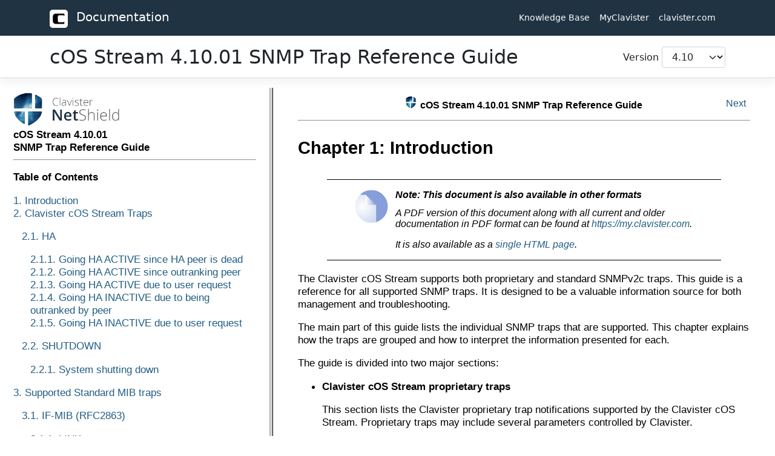

--- FILE ---
content_type: text/html; charset=UTF-8
request_url: https://docs.clavister.com/repo/cos-stream-snmp-trap-reference-guide/
body_size: 2727
content:
<!DOCTYPE html><head>
    <!-- Begin Jekyll SEO tag v2.8.0 -->
<meta name="generator" content="Jekyll v4.2.1" />
<meta property="og:title" content="cOS Stream 4.10.01 SNMP Trap Reference Guide" />
<meta property="og:locale" content="en_US" />
<meta name="description" content="Learn more: cOS Stream 4.10.01 SNMP Trap Reference Guide (4.10)" />
<meta property="og:description" content="Learn more: cOS Stream 4.10.01 SNMP Trap Reference Guide (4.10)" />
<link rel="canonical" href="https://docs.clavister.com/repo/cos-stream-snmp-trap-reference-guide/" />
<meta property="og:url" content="https://docs.clavister.com/repo/cos-stream-snmp-trap-reference-guide/" />
<meta property="og:site_name" content="Clavister Documentation" />
<meta property="og:type" content="website" />
<meta name="twitter:card" content="summary" />
<meta property="twitter:title" content="cOS Stream 4.10.01 SNMP Trap Reference Guide" />
<script type="application/ld+json">
{"@context":"https://schema.org","@type":"WebPage","description":"Learn more: cOS Stream 4.10.01 SNMP Trap Reference Guide (4.10)","headline":"cOS Stream 4.10.01 SNMP Trap Reference Guide","url":"https://docs.clavister.com/repo/cos-stream-snmp-trap-reference-guide/"}</script>
<!-- End Jekyll SEO tag -->

    <title>cOS Stream 4.10.01 SNMP Trap Reference Guide | Clavister Documentation</title>
    <meta charset="UTF-8">
    <meta name="viewport" content="width=device-width, initial-scale=1">
    <meta name="theme-color" content="#157878">
    <meta name="apple-mobile-web-app-status-bar-style" content="black-translucent">
    <link rel="stylesheet" href="/assets/css/app.css?88a5643240e32caa870b6b6c9803dcbf">
    <link rel="shortcut icon" href="/favicon.ico" type="image/x-icon">
    <script>
        var _paq = window._paq = window._paq || [];
        _paq.push(['trackPageView']);
        _paq.push(['enableLinkTracking']);
        (function() {
            var u="//analytics.clavister.com/";
            _paq.push(['setTrackerUrl', u+'matomo.php']);
            _paq.push(['setSiteId', '5']);
            var d=document, g=d.createElement('script'), s=d.getElementsByTagName('script')[0];
            g.async=true; g.src=u+'matomo.js'; s.parentNode.insertBefore(g,s);
        })();
    </script>
 </head><body><nav class="navbar navbar-expand-sm navbar-dark bg-dark cla-navbar">
    <div class="container-xl">
      <a class="navbar-brand" href="/" title="Clavister Docs">
        <img src="/assets/img/clavister-c-solid.svg" alt="" width="30" height="30" class="d-inline-block align-text-top me-2">
        Documentation
      </a>
      <button class="navbar-toggler collapsed" type="button" data-bs-toggle="collapse" data-bs-target="#navbar" aria-controls="navbar" aria-expanded="false" aria-label="Toggle navigation">
        <span class="navbar-toggler-icon"></span>
      </button>

      <div class="navbar-collapse collapse" id="navbar">
        <ul class="navbar-nav small ms-sm-auto me-sm-2">
          <li class="nav-item"><a class="nav-link" href="https://kb.clavister.com" target="_blank">Knowledge Base</a></li>
          <li class="nav-item"><a class="nav-link" href="https://my.clavister.com" target="_blank">MyClavister</a></li>
          <li class="nav-item"><a class="nav-link" href="https://www.clavister.com" target="_blank">clavister.com</a></li>
        </ul>
        <!-- <form action="/search" method="get" id="form-search-header">
          <div id="search-control" class="dropdown">
            <input class="form-control form-control-sm" data-bs-toggle="dropdown" id="search-input" type="text" name="q" dir="ltr" spellcheck=false autocorrect="off" autocomplete="off" autocapitalize="off">
            <svg xmlns="http://www.w3.org/2000/svg" width="1em" fill="currentColor" class="bi bi-search" viewBox="0 0 16 16">
              <path d="M11.742 10.344a6.5 6.5 0 1 0-1.397 1.398h-.001c.03.04.062.078.098.115l3.85 3.85a1 1 0 0 0 1.415-1.414l-3.85-3.85a1.007 1.007 0 0 0-.115-.1zM12 6.5a5.5 5.5 0 1 1-11 0 5.5 5.5 0 0 1 11 0z"></path>
            </svg>
            <div id="search-result" class="dropdown-menu">
            </div>
          </div>
        </form> -->
      </div>
    </div>
  </nav><main id="content" role="main">
      
    <nav class="page-header">
      <div class="container-xl d-flex align-items-center justify-content-between">
        <h1 class="me-auto title mb-0">cOS Stream 4.10.01 SNMP Trap Reference Guide</h1>
        <span>
          <label for="input-version">Version</label>
          <select class="form-select d-inline-block w-auto" id="input-version">
            
                <option value="4.10"  selected >4.10</option>
            
                <option value="4.00" >4.00</option>
            
        </select>
        </span>
      </div>
    </nav>

    <script type="text/javascript">
        document.getElementById("input-version").addEventListener('change', (e) => {
          var target = (event.target || event.srcElement).value;
          location.href = '/repo/cos-stream-snmp-trap-reference-guide/' + target;
        });
    </script>


<div id="wrapper"></div>

<script id="template-not-found" type="template">
    <div class="container-xl">
        <div class="row mt-4">
            <div class="col-auto">
                <h2>Documentation not available</h2>
                <p>We are sorry, the documentation you requested is no longer available. This documentation may be available in PDF format on <a href="https://my.clavister.com" target="_blank">MyClavister</a>.</p>
                <a href="/">Back to start</a>
            </div>
        </div>
    </div>
</script>
<script>
    function docExists(url, callback) {
        let req = new XMLHttpRequest();
        req.open('HEAD', url);
        req.onreadystatechange = function() {
            if (this.readyState == this.DONE) {
                callback(this.status != 404);
            }
        };
        req.send();
    }
    
    docExists('/repo/cos-stream-snmp-trap-reference-guide/4.10/doc/main.html', function(exists) {
        document.getElementById('wrapper').innerHTML = exists ?
            `<iframe id="doc-frame" src="/repo/cos-stream-snmp-trap-reference-guide/4.10/doc/main.html" title="cOS Stream 4.10.01 SNMP Trap Reference Guide" style="height: calc(100vh - 112px);"></iframe>` :
            document.getElementById('template-not-found').innerHTML
    })
</script>
    </main>
    <script src="/assets/js/mustache.min.js"></script>
    <script src="https://cdn.jsdelivr.net/npm/bootstrap@5.1.3/dist/js/bootstrap.bundle.min.js" integrity="sha384-ka7Sk0Gln4gmtz2MlQnikT1wXgYsOg+OMhuP+IlRH9sENBO0LRn5q+8nbTov4+1p" crossorigin="anonymous"></script>
    <!-- <script src="/assets/js/lunr.min.js"></script>
    <script src="/assets/js/search.js"></script> -->
  </body>
</html>

--- FILE ---
content_type: text/html; charset=UTF-8
request_url: https://docs.clavister.com/repo/cos-stream-snmp-trap-reference-guide/4.10/doc/main.html
body_size: 160
content:
<html>
<head>
  <title>Clavister Documentation</title>
</head>
<frameset cols="35%,*">
 <frame src="index.html" name="list">
 <frame src="first_page.html" name="mainpane">
</frameset>
</html>

--- FILE ---
content_type: text/html; charset=UTF-8
request_url: https://docs.clavister.com/repo/cos-stream-snmp-trap-reference-guide/4.10/doc/index.html
body_size: 1054
content:
<html xmlns:fo="http://www.w3.org/1999/XSL/Format">
   <head>
      <meta http-equiv="Content-Type" content="text/html; charset=ISO-8859-1">
   
      <title></title>
      <link rel="stylesheet" href="clavister_user_docs.css" type="text/css">
      <meta name="generator" content="DocBook XSL Stylesheets V1.69.1">
      <link rel="start" href="index.html" title="">
      <link rel="next" href="first_page.html" title="Chapter 1: Introduction">
      <base target="mainpane">
   </head>
   <body bgcolor="white" text="black" link="#0000FF" vlink="#840084" alink="#0000FF"><img src="images/logo.png" height="10%"><br><b>cOS Stream 4.10.01</b><br><b>SNMP Trap Reference Guide</b><div class="book" lang="en" id="d0e1">
         <div class="titlepage">
            <hr>
         </div>
         <div class="toc">
            <p><b>Table of Contents</b></p>
            <dl>
               <dt><span class="chapter"><a href="first_page.html">1. Introduction</a></span></dt>
               <dt><span class="chapter"><a href="ch02.html">2. Clavister cOS Stream Traps</a></span></dt>
               <dd>
                  <dl>
                     <dt><span class="section"><a href="ch02.html#d0e181">2.1. HA</a></span></dt>
                     <dd>
                        <dl>
                           <dt><span class="section"><a href="ch02.html#idHA_GoActiveDeadPeer">2.1.1. Going HA ACTIVE since HA peer is dead</a></span></dt>
                           <dt><span class="section"><a href="ch02.html#idHA_GoActiveRank">2.1.2. Going HA ACTIVE since outranking peer</a></span></dt>
                           <dt><span class="section"><a href="ch02.html#idHA_GoActiveUserReq">2.1.3. Going HA ACTIVE due to user request</a></span></dt>
                           <dt><span class="section"><a href="ch02.html#idHA_GoInactiveRank">2.1.4. Going HA INACTIVE due to being outranked by peer</a></span></dt>
                           <dt><span class="section"><a href="ch02.html#idHA_GoInactiveUserReq">2.1.5. Going HA INACTIVE due to user request</a></span></dt>
                        </dl>
                     </dd>
                     <dt><span class="section"><a href="ch02s02.html">2.2. SHUTDOWN</a></span></dt>
                     <dd>
                        <dl>
                           <dt><span class="section"><a href="ch02s02.html#idSYSTEM_ShutdownBegin">2.2.1. System shutting down</a></span></dt>
                        </dl>
                     </dd>
                  </dl>
               </dd>
               <dt><span class="chapter"><a href="ch03.html">3. Supported Standard MIB traps</a></span></dt>
               <dd>
                  <dl>
                     <dt><span class="section"><a href="ch03.html#d0e544">3.1. IF-MIB (RFC2863) </a></span></dt>
                     <dd>
                        <dl>
                           <dt><span class="section"><a href="ch03.html#d0e549">3.1.1. LINK</a></span></dt>
                        </dl>
                     </dd>
                     <dt><span class="section"><a href="ch03s02.html">3.2. SNMPv2-MIB (RFC3418) </a></span></dt>
                     <dd>
                        <dl>
                           <dt><span class="section"><a href="ch03s02.html#d0e675">3.2.1. SNMP</a></span></dt>
                           <dt><span class="section"><a href="ch03s02.html#d0e738">3.2.2. STARTUP</a></span></dt>
                        </dl>
                     </dd>
                  </dl>
               </dd>
            </dl>
         </div>
      </div>
   </body>
</html>

--- FILE ---
content_type: text/html; charset=UTF-8
request_url: https://docs.clavister.com/repo/cos-stream-snmp-trap-reference-guide/4.10/doc/first_page.html
body_size: 3256
content:
<html xmlns:fo="http://www.w3.org/1999/XSL/Format">
   <head>
      <meta http-equiv="Content-Type" content="text/html; charset=ISO-8859-1">
   
      <title>Chapter 1: Introduction</title>
      <link rel="stylesheet" href="clavister_user_docs.css" type="text/css">
      <meta name="generator" content="DocBook XSL Stylesheets V1.69.1">
      <link rel="start" href="index.html" title="">
      <link rel="up" href="index.html" title="">
      <link rel="prev" href="index.html" title="">
      <link rel="next" href="ch02.html" title="Chapter 2: Clavister cOS Stream Traps">
      <base target="mainpane">
   </head>
   <body bgcolor="white" text="black" link="#0000FF" vlink="#840084" alink="#0000FF">
      <div class="navheader">
         <table width="100%" summary="Navigation header">
            <tr>
               <td width="20%" align="left">&nbsp;</td>
               <th width="60%" align="center"><img src="images/logo_small.png">cOS Stream 4.10.01&nbsp;SNMP Trap Reference Guide
               </th>
               <td width="20%" align="right">&nbsp;<a accesskey="n" href="ch02.html">Next</a></td>
            </tr>
         </table>
      </div>
      <hr>
      <div class="chapter" lang="en" id="d0e39">
         <div class="titlepage">
            <div>
               <div>
                  <h2 class="title"><a name="d0e39"></a>Chapter 1: Introduction
                  </h2>
               </div>
            </div>
         </div>
         <div class="note" style="margin-left: 0.5in; margin-right: 0.5in;">
            <table border="0" summary="Note: Note: This document is also available in other formats">
               <tr>
                  <td rowspan="2" align="center" valign="top" width="25"><img alt="[Note]" src="images/note.png"></td>
                  <th align="left">Note: This document is also available in other formats</th>
               </tr>
               <tr>
                  <td align="left" valign="top">
                     <p>
                        			A PDF version of this document along with all current and older documentation
                        			in PDF format can be found at <a href="https://my.clavister.com" target="_blank">https://my.clavister.com</a>.
                        		
                     </p>
                     <p>
                        			It is also available as a <a href="single_html_page.html" target="_blank">single HTML page</a>.
                        		
                     </p>
                  </td>
               </tr>
            </table>
         </div>
         <p>
            			The Clavister cOS Stream supports both proprietary and standard SNMPv2c traps.
                 			This guide is a reference for all supported SNMP traps. It is designed to be a valuable information source
            			for both management and troubleshooting.
            		
         </p>
         <p>
                  The main part of this guide lists the individual SNMP traps that are supported.
                  This chapter explains how the traps are grouped and how to interpret
                  the information presented for each.
                
         </p>
         <p>
                  The guide is divided into two major sections:
                
         </p>
         <div class="itemizedlist">
            <ul type="disc">
               <li>
                  <p>
                               <span class="guilabel">Clavister cOS Stream proprietary traps</span>
                             
                  </p>
                  <p>
                               This section lists the Clavister proprietary trap
                               notifications supported by the Clavister cOS Stream. Proprietary traps may include several parameters controlled
                               by Clavister.
                             
                  </p>
                  <p>
                               Each individual trap is then grouped into a specific trap category that mirrors 
                               subsystems.
                             
                  </p>
                  <p>
                               The trap MIB file is supplied with the Clavister cOS Stream and has the filename
                               <span class="emphasis"><em>CLAVISTER-STREAM-TRAPS.mib</em></span>. This can be downloaded
                               using SCP from the system's top-level directory.
                             
                  </p>
               </li>
               <li>
                  <p>
                               <span class="guilabel">Supported Standard MIB traps</span>
                             
                  </p>
                  <p>
                               This section describes standard MIB traps files and 
                               individual trap notifications from those MIBs that are supported by the Clavister cOS Stream. 
                             
                  </p>
                  <p>
                               It is divided into one section per standard MIB that is at least partially supported.
                               Subsections then list the traps from that MIB that are supported, grouped by category.
                               Each category represents a system area.
                             
                  </p>
                  <p>
                               The supported standard MIBs files are not supplied by Clavister but are available
                               from third parties. The traps listed are those supported by the
                               Clavister cOS Stream and may not include all the trap notifications present in a specifc MIB.
                             
                  </p>
               </li>
            </ul>
         </div>
         <p><b>SNMP Trap Structure</b><p class="title-sep"></p>
                  SNMP traps are linked to specific log events, and are triggered if the log event is triggered.
                  Each trap identified in this document always identifies its associated log.
                  For completness, the administrator should use this reference guide in conjunction with the
            	separate <span class="emphasis"><em>Log Reference Guide</em></span>.
                  The following information is provided for each specific trap message:
                
         </p>
         <div class="variablelist">
            <dl>
               <dt><span class="term">Category</span></dt>
               <dd>
                  <p>
                                 Traps belong to categories, where each category maps to a specific subsystem or event group.
                                 A trap can belong to only one category.
                               
                  </p>
                  <p>
                                 In this guide, categories are listed as sections,
                                 where each section includes the traps for that category.
                               
                  </p>
               </dd>
               <dt><span class="term">MIB Name</span></dt>
               <dd>
                  <p>
                                 The MIB identifier for the trap. Each MIB name is unique.
                               
                  </p>
               </dd>
               <dt><span class="term">MIB OID</span></dt>
               <dd>
                  <p>
                                 The MIB OID is a string of digits which uniquely identifies the trap. This entry also has
                     		information on the MIB file that is used to identify the value with a trap receiving agent.
                                 For standard trap OIDs, information about the reference RFC number is also included.
                     					
                  </p>
               </dd>
               <dt><span class="term">MIB Parameters</span></dt>
               <dd>
                  <p>
                                 Used only for standard traps. Identifies the parameters that are sent within the trap PDU,
                     		as defined in the reference RFC. Parameter names are consistent with names on the MIB. 
                               
                  </p>
               </dd>
               <dt><span class="term">Trigger Log ID</span></dt>
               <dd>
                  <p>
                                 This field identifies the log ID of the event responsible for triggering the trap.   
                     					
                  </p>
               </dd>
               <dt><span class="term">Event Message</span></dt>
               <dd>
                  <p>
                                 A brief explanation of the event that took place.
                               
                  </p>
               </dd>
               <dt><span class="term">Parameters</span></dt>
               <dd>
                  <p>
                                 The name of the parameters that are included in this trap.
                                 If a parameter is specified within square brackets (for example, [username]), then the parameter is
                                 optional and may or may not be included in the trap.
                                 Some parameters are only sent for enterprise traps.
                               
                  </p>
               </dd>
               <dt><span class="term">Explanation</span></dt>
               <dd>
                  <p>
                                 A detailed explanation of the event.
                               
                  </p>
                  <p>
                                 Note that this information is only featured in this reference guide,
                     		 and is never included in the SNMP trap itself.
                               
                  </p>
               </dd>
               <dt><span class="term">Gateway Action</span></dt>
               <dd>
                  <p>
                                 1 to 3 words separated by "_" describing what action the system will take, if any.
                     		If the trap is purely informative, this is set to "None".
                               
                  </p>
               </dd>
               <dt><span class="term">Action Description</span></dt>
               <dd>
                  <p>
                                 A short string describing the selected system action. Some actions are self explanatory.
                               
                  </p>
               </dd>
               <dt><span class="term">Proposed Action</span></dt>
               <dd>
                  <p>
                                 If applicable, this will give a short explanation of what
                     		 measures the administrator might take to address the triggered event. 
                               
                  </p>
               </dd>
            </dl>
         </div>
      </div>
      <div class="navfooter">
         <hr>
         <table width="100%" summary="Navigation footer">
            <tr>
               <td width="30%" align="left">&nbsp;</td>
               <td width="40%" align="center"><img src="images/clavister_logo.jpg" width="50%"></td>
               <td width="30%" align="right">&nbsp;<a accesskey="n" href="ch02.html">Next</a></td>
            </tr>
         </table>
      </div>
   </body>
</html>

--- FILE ---
content_type: text/css
request_url: https://docs.clavister.com/repo/cos-stream-snmp-trap-reference-guide/4.10/doc/clavister_user_docs.css
body_size: 5173
content:
/* Generic stylesheet for Saxon generated Clavister end-user web documentation. Author: COMU */

:root {
  --bs-font-sans-serif: system-ui, -apple-system, 'Segoe UI', Roboto, 'Helvetica Neue', Arial,
'Noto Sans', 'Liberation Sans', sans-serif, 'Apple Color Emoji', 'Segoe UI Emoji',
'Segoe UI Symbol', 'Noto Color Emoji'; --bs-font-monospace: SFMono-Regular, Menlo, Monaco,
Consolas, 'Liberation Mono', 'Courier New', monospace;
}

@media (min-width: 1200px) {
	.container-xl {
		max-width: 1140px
	}
}

@media (min-width: 1400px) {
	.container-xl {
		max-width: 1320px
	}
}

body
{
	margin: 8px;
	color: #000000;
	font-size: 13pt;
	padding-left: 0px;
	width: 90%;
	margin-left: auto;
    	margin-right: auto;
   	font-family: "HelveticaNeue-Light", "Helvetica Neue Light", "Helvetica Neue", Helvetica, Arial, "Lucida Grande", sans-serif; 
}

div.mediaobject {
	text-align: center;
}

div.variablelist dl {

}

div.variablelist dt {

}

div.variablelist dd {
	padding-bottom: 1rem;
}

div.toc dd {
	margin-left: 14px;
}

span.guilabel, span.term {
	font-weight: bold;
}

a:link {
  text-decoration: none;
  color: 215D83
}

a:visited {
  text-decoration: none;
}

a:hover {
  text-decoration: underline;
}

div.book h1
{
	font-size: 13pt;
	padding: 0px;
	margin-bottom: 10px;
}

pre
{
	background: #F0F0F0;
	font-family: "Courier New" , Courier , monospace;
	padding-left: 2px;
	padding-top: 4px;
	padding-bottom: 4px;
	margin-top: 6px;
	margin-bottom: 6px;
	font-size: 12pt;
}

p.title-sep
{
	line-height: 0.1;
	font-size: 1pt;
}

div.navheader td
{
  	font-size: 12pt;
}

div.navfooter td
{
  	font-size: 12pt;
}

div.informaltable
{
  /* display: flex; */
  justify-content: center;
}

table {
  border-collapse: collapse;
  width: 100%;
}

th {
  padding: 6px;
}

td {
  padding: 6px;
}

#hardware_specs td { /* for hardware specs table in GSG appendix */
  width: 50%;
  padding: 6px;
}

div.informaltable tr:nth-child(even) {
	background-color: #EBEBEB;
}

div.informaltable th {
  padding: 6px;
  text-align: left;
  background-color: #A0A0A0;
  color: white;
}

div.informaltable td {
  padding: 6px;
  text-align: left;
}

h1
{
	margin-left: 0px;
	margin-bottom: 20px;
	margin-top: 20px;
	font-weight: bold;
	border-top-width: 0px;
	font-size: 30pt;
	padding-top: 20px;
	padding-bottom: 30px;
}

div.chapter h2
{
	margin-left: 0px;
	margin-bottom: 20px;
	margin-top: 12px;
	font-weight: bold;
	border-top-width: 0px;
	font-size: 22pt;
	padding-top: 15px;
	padding-bottom: 15px;
}


div.section h2
{
	margin-left: 0px;
	padding-bottom: 10px;
	margin-top: 16px;
	padding-top: 10px;
	margin-bottom: 12px;
	font-size: 18pt;
	font-weight: bold;
}

h3
{
	margin-left: 0px;
	padding-bottom: 10px;
	margin-top: 16px;
	padding-top: 10px;
	font-size: 16pt;
	font-weight: bold;
	border-top-style: solid;
	border-top-color: #000000;
	border-top-width: 0.1pt;
}

h4
{
	margin-left: 0px;
	padding-bottom: 10px;
	margin-top: 16px;
	padding-top: 10px;
	font-size: 14pt;
	font-weight: bold;
	border-top-style: solid;
	border-top-color: #000000;
	border-top-width: 0.1pt;
}

h6
{
	font-size: 11pt;
	font-weight: bold;
	margin-bottom: 10px;
	margin-top: 20px;
	padding-bottom: 5px;
	text-align: left;
}

div.note
{
	border-bottom-style: solid;
	border-top-style: solid;
	border-top-color: #000000;
	border-top-width: 0.1pt;
	border-bottom-color: #000000;
	border-bottom-width: 0.1pt;
	margin-top: 20px;
	margin-bottom: 20px;
	padding-bottom: 10px;
	padding-top: 10px;
	padding-left: 40px;
	padding-right: 15px;
}

div.note *
{
	font-style: italic;
}

div.important
{
	border-bottom-style: solid;
	border-top-style: solid;
	border-top-color: #000000;
	border-top-width: 0.1pt;
	border-bottom-color: #000000;
	border-bottom-width: 0.1pt;
	margin-top: 20px;
	margin-bottom: 20px;
	padding-bottom: 10px;
	padding-top: 10px;
	padding-left: 40px;
	padding-right: 15px;
}


div.important *
{
	font-style: italic;
}

div.tip
{
	border-bottom-style: solid;
	border-top-style: solid;
	border-top-color: #000000;
	border-top-width: 0.1pt;
	border-bottom-color: #000000;
	border-bottom-width: 0.1pt;
	margin-top: 20px;
	margin-bottom: 20px;
	padding-bottom: 10px;
	padding-top: 10px;
	padding-left: 40px;
	padding-right: 15px;
}

div.tip *
{
	font-style: italic;
}

div.caution
{
	border-bottom-style: solid;
	border-top-style: solid;
	border-top-color: #000000;
	border-top-width: 0.1pt;
	border-bottom-color: #000000;
	border-bottom-width: 0.1pt;
	margin-top: 20px;
	margin-bottom: 20px;
	padding-bottom: 10px;
	padding-top: 10px;
	padding-left: 40px;
	padding-right: 15px;
}

div.caution *
{
	font-style: italic;
}

div.warning
{
	border-bottom-style: solid;
	border-top-style: solid;
	border-top-color: #000000;
	border-top-width: 0.1pt;
	border-bottom-color: #000000;
	border-bottom-width: 0.1pt;
	margin-top: 20px;
	margin-bottom: 20px;
	padding-bottom: 10px;
	padding-top: 10px;
	padding-left: 40px;
	padding-right: 15px;
}

div.warning *
{
	font-style: italic;
}

div.figure
{
	text-align: center;
}

div.example
{
	border: solid 0.1pt;
	background-color: #F6F6F6;
	text-align: left;
	padding-left: 6px;
	padding-right: 6px;
	margin-top: 4px;
	margin-bottom: 1.5rem;
}





--- FILE ---
content_type: text/css
request_url: https://docs.clavister.com/repo/cos-stream-snmp-trap-reference-guide/4.10/doc/clavister_user_docs.css
body_size: 5173
content:
/* Generic stylesheet for Saxon generated Clavister end-user web documentation. Author: COMU */

:root {
  --bs-font-sans-serif: system-ui, -apple-system, 'Segoe UI', Roboto, 'Helvetica Neue', Arial,
'Noto Sans', 'Liberation Sans', sans-serif, 'Apple Color Emoji', 'Segoe UI Emoji',
'Segoe UI Symbol', 'Noto Color Emoji'; --bs-font-monospace: SFMono-Regular, Menlo, Monaco,
Consolas, 'Liberation Mono', 'Courier New', monospace;
}

@media (min-width: 1200px) {
	.container-xl {
		max-width: 1140px
	}
}

@media (min-width: 1400px) {
	.container-xl {
		max-width: 1320px
	}
}

body
{
	margin: 8px;
	color: #000000;
	font-size: 13pt;
	padding-left: 0px;
	width: 90%;
	margin-left: auto;
    	margin-right: auto;
   	font-family: "HelveticaNeue-Light", "Helvetica Neue Light", "Helvetica Neue", Helvetica, Arial, "Lucida Grande", sans-serif; 
}

div.mediaobject {
	text-align: center;
}

div.variablelist dl {

}

div.variablelist dt {

}

div.variablelist dd {
	padding-bottom: 1rem;
}

div.toc dd {
	margin-left: 14px;
}

span.guilabel, span.term {
	font-weight: bold;
}

a:link {
  text-decoration: none;
  color: 215D83
}

a:visited {
  text-decoration: none;
}

a:hover {
  text-decoration: underline;
}

div.book h1
{
	font-size: 13pt;
	padding: 0px;
	margin-bottom: 10px;
}

pre
{
	background: #F0F0F0;
	font-family: "Courier New" , Courier , monospace;
	padding-left: 2px;
	padding-top: 4px;
	padding-bottom: 4px;
	margin-top: 6px;
	margin-bottom: 6px;
	font-size: 12pt;
}

p.title-sep
{
	line-height: 0.1;
	font-size: 1pt;
}

div.navheader td
{
  	font-size: 12pt;
}

div.navfooter td
{
  	font-size: 12pt;
}

div.informaltable
{
  /* display: flex; */
  justify-content: center;
}

table {
  border-collapse: collapse;
  width: 100%;
}

th {
  padding: 6px;
}

td {
  padding: 6px;
}

#hardware_specs td { /* for hardware specs table in GSG appendix */
  width: 50%;
  padding: 6px;
}

div.informaltable tr:nth-child(even) {
	background-color: #EBEBEB;
}

div.informaltable th {
  padding: 6px;
  text-align: left;
  background-color: #A0A0A0;
  color: white;
}

div.informaltable td {
  padding: 6px;
  text-align: left;
}

h1
{
	margin-left: 0px;
	margin-bottom: 20px;
	margin-top: 20px;
	font-weight: bold;
	border-top-width: 0px;
	font-size: 30pt;
	padding-top: 20px;
	padding-bottom: 30px;
}

div.chapter h2
{
	margin-left: 0px;
	margin-bottom: 20px;
	margin-top: 12px;
	font-weight: bold;
	border-top-width: 0px;
	font-size: 22pt;
	padding-top: 15px;
	padding-bottom: 15px;
}


div.section h2
{
	margin-left: 0px;
	padding-bottom: 10px;
	margin-top: 16px;
	padding-top: 10px;
	margin-bottom: 12px;
	font-size: 18pt;
	font-weight: bold;
}

h3
{
	margin-left: 0px;
	padding-bottom: 10px;
	margin-top: 16px;
	padding-top: 10px;
	font-size: 16pt;
	font-weight: bold;
	border-top-style: solid;
	border-top-color: #000000;
	border-top-width: 0.1pt;
}

h4
{
	margin-left: 0px;
	padding-bottom: 10px;
	margin-top: 16px;
	padding-top: 10px;
	font-size: 14pt;
	font-weight: bold;
	border-top-style: solid;
	border-top-color: #000000;
	border-top-width: 0.1pt;
}

h6
{
	font-size: 11pt;
	font-weight: bold;
	margin-bottom: 10px;
	margin-top: 20px;
	padding-bottom: 5px;
	text-align: left;
}

div.note
{
	border-bottom-style: solid;
	border-top-style: solid;
	border-top-color: #000000;
	border-top-width: 0.1pt;
	border-bottom-color: #000000;
	border-bottom-width: 0.1pt;
	margin-top: 20px;
	margin-bottom: 20px;
	padding-bottom: 10px;
	padding-top: 10px;
	padding-left: 40px;
	padding-right: 15px;
}

div.note *
{
	font-style: italic;
}

div.important
{
	border-bottom-style: solid;
	border-top-style: solid;
	border-top-color: #000000;
	border-top-width: 0.1pt;
	border-bottom-color: #000000;
	border-bottom-width: 0.1pt;
	margin-top: 20px;
	margin-bottom: 20px;
	padding-bottom: 10px;
	padding-top: 10px;
	padding-left: 40px;
	padding-right: 15px;
}


div.important *
{
	font-style: italic;
}

div.tip
{
	border-bottom-style: solid;
	border-top-style: solid;
	border-top-color: #000000;
	border-top-width: 0.1pt;
	border-bottom-color: #000000;
	border-bottom-width: 0.1pt;
	margin-top: 20px;
	margin-bottom: 20px;
	padding-bottom: 10px;
	padding-top: 10px;
	padding-left: 40px;
	padding-right: 15px;
}

div.tip *
{
	font-style: italic;
}

div.caution
{
	border-bottom-style: solid;
	border-top-style: solid;
	border-top-color: #000000;
	border-top-width: 0.1pt;
	border-bottom-color: #000000;
	border-bottom-width: 0.1pt;
	margin-top: 20px;
	margin-bottom: 20px;
	padding-bottom: 10px;
	padding-top: 10px;
	padding-left: 40px;
	padding-right: 15px;
}

div.caution *
{
	font-style: italic;
}

div.warning
{
	border-bottom-style: solid;
	border-top-style: solid;
	border-top-color: #000000;
	border-top-width: 0.1pt;
	border-bottom-color: #000000;
	border-bottom-width: 0.1pt;
	margin-top: 20px;
	margin-bottom: 20px;
	padding-bottom: 10px;
	padding-top: 10px;
	padding-left: 40px;
	padding-right: 15px;
}

div.warning *
{
	font-style: italic;
}

div.figure
{
	text-align: center;
}

div.example
{
	border: solid 0.1pt;
	background-color: #F6F6F6;
	text-align: left;
	padding-left: 6px;
	padding-right: 6px;
	margin-top: 4px;
	margin-bottom: 1.5rem;
}



